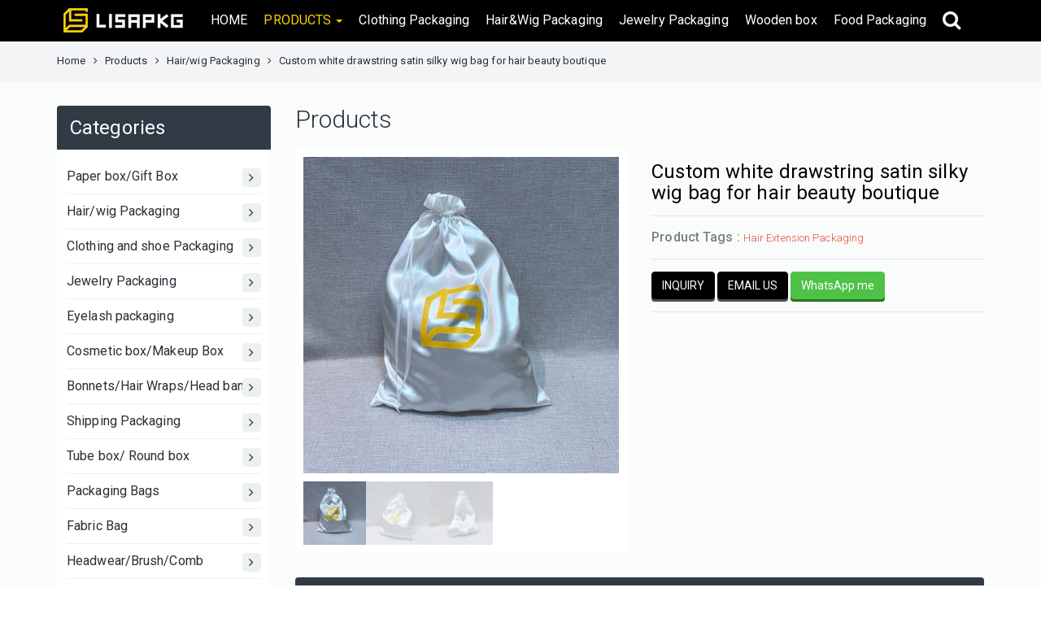

--- FILE ---
content_type: text/html; charset=utf-8
request_url: https://lisapkg.com/product/en/white-satin-wig-bag.html
body_size: 9055
content:
<!DOCTYPE html>
<html>
	<head>
		<meta charset="utf-8">
		<meta name="renderer" content="webkit">
		<meta http-equiv="X-UA-Compatible" content="chrome=1">
		<meta http-equiv="X-UA-Compatible" content="IE=edge">
		<meta name="viewport" content="width=device-width, initial-scale=1">
		<title>Custom white drawstring satin silky wig bag for hair beauty boutique</title>
		<meta name="keywords" content="wig bag, white wig bag, white silk bag, white satin bag,wig storage bags, wig bag hair packaging,satin bags for wigs, wig storage bag" />
		<meta name="description" content="Custom white drawstring satin silky wig bag for hair beauty boutique" />
		<meta property="og:title" content="Custom white drawstring satin silky wig bag for hair beauty boutique"/>
        <meta property="og:description" content="Custom white drawstring satin silky wig bag for hair beauty boutique"/>
        <meta property="og:image" content="https://www.lisapkg.com/Uploads/thumbnail/2022-07-04/en-IMG-6023.jpg" />
				<link rel="icon" href="/./Application/Home/View/tp151126v/Public/images/favicon.ico" type="image/x-icon" /> 
		<link rel="stylesheet" href="/./Application/Home/View/tp151126v/Public/bootstrap/3.3.4/css/bootstrap.min.css">
		<link rel="stylesheet" href="/./Application/Home/View/tp151126v/Public/bootstrap/submenu/css/bootstrap-submenu.min.css">
		<link rel="stylesheet" href="/./Application/Home/View/tp151126v/Public/css/font-awesome.min.css">
		<link rel="stylesheet" href="/./Application/Home/View/tp151126v/Public/bootstrap/owlcarousel/owl.carousel.css">
		<link rel="stylesheet" href="/./Application/Home/View/tp151126v/Public/bootstrap/owlcarousel/owl.theme.css">
		<link rel="stylesheet" href="/./Application/Home/View/tp151126v/Public/bootstrap/smoothproducts/css/smoothproducts.css">
		<link rel="stylesheet" href="/./Application/Home/View/tp151126v/Public/css/atomic.css">
		<link rel="stylesheet" href="/./Application/Home/View/tp151126v/Public/css/atomic_setting.css">
		<link rel="stylesheet" href="/./Application/Home/View/tp151126v/Public/css/online.css">
		<!--[if lt IE 9]>
      <script src="//cdn.bootcss.com/html5shiv/3.7.2/html5shiv.min.js"></script>
      <script src="//cdn.bootcss.com/respond.js/1.4.2/respond.min.js"></script>
    <![endif]-->
	</head>
	<body oncontextmenu="return false">
	<script type="text/javascript">
	  document.body.onselectstart=document.body.oncopy=function(){ return false;}
	</script>
			<section class="header-nav">
		<nav class="navbar-fixed-top navbar navbar-default u-navbar-style" role="navigation">
			<div class="container">
				<!-- Brand and toggle get grouped for better mobile display -->
				<div class="navbar-header">
					<button type="button" class="navbar-toggle collapsed" data-toggle="collapse" data-target="#bs-example-navbar-collapse-1" aria-expanded="false">
						<span class="sr-only"></span>
						<span class="icon-bar"></span>
						<span class="icon-bar"></span>
						<span class="icon-bar"></span>
					</button>
					<a class="navbar-brand clearfix" href="/">
						<div class="navbar-brand-img"><img src="/./Uploads/logo/en-logo-102522.jpg" alt="Shenzhen Lishang packaging Co.Ltd"/></div>
					</a>


					<div class="navbar-right header-main-search-2 visible-xs">
						<form id="header-main-search-form-2" class="header-main-search-form-2" action="/product/en/search/index.html" method="post" role="search">
							<input type="text" placeholder="Search" name="keywords">
							<button>
								<i class="fa fa-search"></i>
							</button>
						</form>
						<div class="header-main-search-openbtn-2">
							<i class="fa fa-search"></i>
						</div>
					</div>


				</div>
				<div class="collapse navbar-collapse" id="bs-example-navbar-collapse-1">
					<ul class="nav navbar-nav">
						<li class="" ><a href="/index.html"  tabindex="0">HOME</a></li>
												<li class="active dropdown">
							<a href="#" title="PRODUCTS" class="dropdown-toggle" data-submenu data-toggle="dropdown" tabindex="0" role="button" aria-expanded="false" >PRODUCTS <span class="caret"></span></a>
							<div class="dropdown-menu u-dropdown-menu-bg">
								<ul>
									<li><a href="/product/en/list/Paper-box-Gift-Box-1.html" title="Paper/Gift/Boutique Box" tabindex="0">Paper/Gift/Boutique Box</a></li>
									<li><a href="/product/en/list/Garment-shoe-Box-1.html" title="Apparel /Shoes/Handbag Box " tabindex="0">Apparel /Shoes/Handbag Box </a></li>
									<li><a href="/product/en/list/Jewelry-Box-Perfume-Box-1.html" title="Jewelry /Perfume/Sunglasses/Watch Box" tabindex="0">Jewelry /Perfume/Sunglasses/Watch Box</a></li>
									<li><a href="/product/en/list/Bonnets-HeadWrap-1.html" title="Bonnets/Hair Wraps/Head bands" tabindex="0">Bonnets/Hair Wraps/Head bands</a></li>
									<li><a href="/product/en/list/eyelash-packaging-1.html" title="Eyelash packaging" tabindex="0">Eyelash packaging</a></li>
									<li><a href="/product/en/list/Cosmetic-Makeup-Box-1.html" title="Cosmetic box/Makeup/Lipgloss Box" tabindex="0">Cosmetic box/Makeup/Lipgloss Box</a></li>
									<li><a href="/product/en/list/Shipping-Corrugated-Box-1.html" title="Shipping Packaging" tabindex="0">Shipping Packaging</a></li>
									<li><a href="/product/en/list/Tubebox-Roundbox-1.html" title="Tube box/ Round box " tabindex="0">Tube box/ Round box </a></li>
									<li><a href="product/en/list/Paper-Shopping-bag-1.html" title="Packaging Bag" tabindex="0">Packaging Bag</a></li>
									<li><a href="/product/en/list/Fabric-Bag-Pouch-1.html" title="Fabric Bag" tabindex="0">Fabric Bag</a></li>
									<li><a href="/product/en/list/head-wear-1.html" title="Head wear/Brush/Comb" tabindex="0">Head wear/Brush/Comb</a></li>
									<li><a href="/product/en/list/Paper-Accessories-1.html" title="Accessories" tabindex="0">Accessories</a></li>
									<li><a href="/product/en/list/Satin-Products-1.html" title="Cotton/Satin/Silk Products" tabindex="0">Cotton/Satin/Silk Products</a></li>
									<li><a href="/product/en/list/Container-Bottle-Jar-1.html" title="Container/Bottle/Jar" tabindex="0">Container/Bottle/Jar</a></li>
									<li><a href="/product/en/list/Metal-packaging-1.html" title="Metal packaging" tabindex="0">Metal packaging</a></li>
																	</ul>
							</div>
						</li><li class="" ><a href="/product/en/list/Garment-shoe-Box-1.html"  tabindex="0">Clothing Packaging</a></li>
						<li class="" ><a href="/product/en/list/Wig-Boxes-1.html"  tabindex="0">Hair&Wig Packaging</a></li>
						<li class="" ><a href="/product/en/list/Jewelry-Box-Perfume-Box-1.html"  tabindex="0">Jewelry Packaging</a></li>
						<li class="" ><a href="/product/en/list/Product-20190320-053609-1.html"  tabindex="0">Wooden box </a></li>
						<li class="" ><a href="/product/en/list/Food-Packaging-1.html"  tabindex="0">Food Packaging</a></li>
						
						<div class="navbar-right header-main-search hidden-xs">
							<form id="header-main-search-form" class="header-main-search-form" action="/product/en/search/index.html" method="post" role="search">
								<input type="text" placeholder="Search" name="keywords">
								<button>
									<i class="fa fa-search"></i>
								</button>
							</form>
							<div class="header-main-search-openbtn">
								<i class="fa fa-search"></i>
							</div>
						</div>


					</ul>
				</div>
				<!-- /.navbar-collapse -->
			</div>
			<!-- /.container-fluid -->
		</nav>
	</section>
	
	<section class="second-navigation hidden-sm hidden-xs">
    <div class="container">
      <span><a href="/en.html">Home</a></span>
      <span><i class='fa fa-angle-right'></i></span>
      <span><a href="/product/en/list/product-1.html">Products</a></span>
             
      <span><i class='fa fa-angle-right'></i></span>
      <span><a href="/product/en/list/Wig-Boxes-1.html">Hair/wig Packaging</a></span>      <span><i class='fa fa-angle-right'></i></span>
      <span>Custom white drawstring satin silky wig bag for hair beauty boutique</span>
    </div>
	</section>
	<section class="other-body">
		<div class="container">
			<div class="row">
				<div class="col-xs-12 col-sm-12 col-md-3 col-lg-3 hidden-sm hidden-xs">
					<div class="other-left-border">
					    <div class="other-left-title"><span>Categories</span></div>
					    <div class="other-left-categories-list">
					    	<ul class="categories_list">
				        <li>
										<a href="/product/en/list/Paper-box-Gift-Box-1.html">Paper box/Gift Box<span class="text-center"><i class='fa fa-angle-right'></i></span></a>				        	
				        						        	</li><li>
										<a href="/product/en/list/Wig-Boxes-1.html">Hair/wig Packaging<span class="text-center"><i class='fa fa-angle-right'></i></span></a>				        	
				        						        	</li><li>
										<a href="/product/en/list/Garment-shoe-Box-1.html">Clothing and shoe Packaging<span class="text-center"><i class='fa fa-angle-right'></i></span></a>				        	
				        						        	</li><li>
										<a href="/product/en/list/Jewelry-Box-Perfume-Box-1.html">Jewelry Packaging  <span class="text-center"><i class='fa fa-angle-right'></i></span></a>				        	
				        						        	</li><li>
										<a href="/product/en/list/eyelash-packaging-1.html">Eyelash packaging<span class="text-center"><i class='fa fa-angle-right'></i></span></a>				        	
				        						        	</li><li>
										<a href="/product/en/list/Cosmetic-Makeup-Box-1.html">Cosmetic box/Makeup Box<span class="text-center"><i class='fa fa-angle-right'></i></span></a>				        	
				        						        	</li><li>
										<a href="/product/en/list/Bonnets-HeadWrap-1.html">Bonnets/Hair Wraps/Head bands<span class="text-center"><i class='fa fa-angle-right'></i></span></a>				        	
				        						        	</li><li>
										<a href="/product/en/list/Shipping-Corrugated-Box-1.html">Shipping  Packaging<span class="text-center"><i class='fa fa-angle-right'></i></span></a>				        	
				        						        	</li><li>
										<a href="/product/en/list/Tubebox-Roundbox-1.html">Tube box/ Round box <span class="text-center"><i class='fa fa-angle-right'></i></span></a>				        	
				        						        	</li><li>
										<a href="/product/en/list/Paper-Shopping-bag-1.html">Packaging Bags<span class="text-center"><i class='fa fa-angle-right'></i></span></a>				        	
				        						        	</li><li>
										<a href="/product/en/list/Fabric-Bag-Pouch-1.html">Fabric Bag<span class="text-center"><i class='fa fa-angle-right'></i></span></a>				        	
				        						        	</li><li>
										<a href="/product/en/list/head-wear-1.html">Headwear/Brush/Comb<span class="text-center"><i class='fa fa-angle-right'></i></span></a>				        	
				        						        	</li><li>
										<a href="/product/en/list/Product-20190320-053609-1.html">Wooden box/Bamboo box<span class="text-center"><i class='fa fa-angle-right'></i></span></a>				        	
				        						        	</li><li>
										<a href="/product/en/list/Food-Packaging-1.html">Food Packaging <span class="text-center"><i class='fa fa-angle-right'></i></span></a>				        	
				        						        	</li><li>
										<a href="/product/en/list/Paper-Accessories-1.html">Accessories<span class="text-center"><i class='fa fa-angle-right'></i></span></a>				        	
				        						        	</li><li>
										<a href="/product/en/list/Satin-Products-1.html">Cotton/Satin/Silk Products<span class="text-center"><i class='fa fa-angle-right'></i></span></a>				        	
				        						        	</li><li>
										<a href="/product/en/list/Container-Bottle-Jar-1.html">Container/Bottle/Jar<span class="text-center"><i class='fa fa-angle-right'></i></span></a>				        	
				        						        	</li><li>
										<a href="/product/en/list/Metal-packaging-1.html">Metal packaging<span class="text-center"><i class='fa fa-angle-right'></i></span></a>				        	
				        						        	</li><li>
										<a href="/product/en/list/qlew-1.html">Round Box<span class="text-center"><i class='fa fa-angle-right'></i></span></a>				        	
				        						        	</li>					    		
					    	</ul>
					    </div>
					</div>
					<div class="other-left-border new-product-show">
					    <div class="other-left-title"><span>New product</span></div>
					    <div class="other-left-new-product">
						    <div id="owl-other-left-news-product" class="owl-carousel">
						    	<div class="item" style="margin: 0 15px;">
										<div class="list-product-border">
											<div class="list-product-img"><a href="/product/en/custom-gray-envelope-velvet-bag-with-ribbon-tie.html" title=""><img data-src="/./Uploads/thumbnail/2025-11-13/en-H7253b141bdd64856ac8851a529c5f5b6W-jpg-avif-close-webp-close.png" alt="" class="img-responsive lazyOwl" width="100%" height="100%"/></a></div>
											<div class="list-product-text list-product-title"><a href="/product/en/custom-gray-envelope-velvet-bag-with-ribbon-tie.html" title="">Custom Logo gray Velvet Clothing Dress Packaging Dust Envelope Bag Soft Luxury Velvet Makeup Packaging Shopping Envelope Bag</a></div>
											<div class="list-product-text list-product-noid"></div>
										</div>
						      </div><div class="item" style="margin: 0 15px;">
										<div class="list-product-border">
											<div class="list-product-img"><a href="/product/en/custom-cotton-envelope-bag-with-label.html" title=""><img data-src="/./Uploads/thumbnail/2025-11-13/en-H1ed165c9d0ac464c8e7412101126b8bde-jpg-avif-close-webp-close.png" alt="" class="img-responsive lazyOwl" width="100%" height="100%"/></a></div>
											<div class="list-product-text list-product-title"><a href="/product/en/custom-cotton-envelope-bag-with-label.html" title="">Custom Logo 100% Cotton Envelope Dust Bags for Handbags Clothing Shoes Reusable Drawstring Storage Pouch Luxury Gift Packaging</a></div>
											<div class="list-product-text list-product-noid"></div>
										</div>
						      </div><div class="item" style="margin: 0 15px;">
										<div class="list-product-border">
											<div class="list-product-img"><a href="/product/en/custom-green-velvet-envelope-bag-with-custom-ribbon-tie.html" title="Hair Extension Packaging"><img data-src="/./Uploads/thumbnail/2025-11-13/en-H78c024046ca045de9e4b826180a0fb7cH-jpg-avif-close-webp-close.png" alt="Hair Extension Packaging" class="img-responsive lazyOwl" width="100%" height="100%"/></a></div>
											<div class="list-product-text list-product-title"><a href="/product/en/custom-green-velvet-envelope-bag-with-custom-ribbon-tie.html" title="Hair Extension Packaging">Custom Green Soft Velvet Dust Bag Custom Envelope Flap Pouch for Clothes Handbag Wallet Shoe Wig Packaging Reusable Portable</a></div>
											<div class="list-product-text list-product-noid"></div>
										</div>
						      </div><div class="item" style="margin: 0 15px;">
										<div class="list-product-border">
											<div class="list-product-img"><a href="/product/en/custom-brown-velvet-envelope-bag-for-wig-hair.html" title="Hair Extension Packaging"><img data-src="/./Uploads/thumbnail/2025-11-13/en-H3641d0e36834440c8ded2e891440a69b0-jpg-avif-close-webp-close.png" alt="Hair Extension Packaging" class="img-responsive lazyOwl" width="100%" height="100%"/></a></div>
											<div class="list-product-text list-product-title"><a href="/product/en/custom-brown-velvet-envelope-bag-for-wig-hair.html" title="Hair Extension Packaging">Custom Ribbon Logo Printed Brown Velvet Envelope Jewelry Gift Packaging Bag Luxury Faux Suede Handbag Dust Bag</a></div>
											<div class="list-product-text list-product-noid"></div>
										</div>
						      </div><div class="item" style="margin: 0 15px;">
										<div class="list-product-border">
											<div class="list-product-img"><a href="/product/en/custom-satin-envelope-hair-wig-bag-with-tie.html" title="Hair Extension Packaging"><img data-src="/./Uploads/thumbnail/2025-11-13/en-H8426417136ed451eaa2be0e96f16ed4cG-jpg-avif-close-webp-close.png" alt="Hair Extension Packaging" class="img-responsive lazyOwl" width="100%" height="100%"/></a></div>
											<div class="list-product-text list-product-title"><a href="/product/en/custom-satin-envelope-hair-wig-bag-with-tie.html" title="Hair Extension Packaging">Custom Logo Printed Satin Envelope Underwear Hair Wig Extension Storage Bag Luxury Flap Gift Packing Silk Pouch</a></div>
											<div class="list-product-text list-product-noid"></div>
										</div>
						      </div><div class="item" style="margin: 0 15px;">
										<div class="list-product-border">
											<div class="list-product-img"><a href="/product/en/black-velvet-envelope-wig-hair-bag-with-ribbon.html" title=""><img data-src="/./Uploads/thumbnail/2025-11-13/en-H544cd06d119845b0b1b0525475122306g-jpg-avif-close-webp-close.png" alt="" class="img-responsive lazyOwl" width="100%" height="100%"/></a></div>
											<div class="list-product-text list-product-title"><a href="/product/en/black-velvet-envelope-wig-hair-bag-with-ribbon.html" title="">Custom black velvet Envelope bag for wig hair with gold logo and ribbon tie </a></div>
											<div class="list-product-text list-product-noid"></div>
										</div>
						      </div><div class="item" style="margin: 0 15px;">
										<div class="list-product-border">
											<div class="list-product-img"><a href="/product/en/custom-black-folding-wig-hair-box.html" title=""><img data-src="/./Uploads/thumbnail/2025-06-06/en-folding-wig-box-hair-box.jpg" alt="" class="img-responsive lazyOwl" width="100%" height="100%"/></a></div>
											<div class="list-product-text list-product-title"><a href="/product/en/custom-black-folding-wig-hair-box.html" title="">Custom printed folding Hair Bundles Packaging Boxes Extension With Satin Human Weave Hair Gift Storage Box With magnets Closure for Wig</a></div>
											<div class="list-product-text list-product-noid"></div>
										</div>
						      </div><div class="item" style="margin: 0 15px;">
										<div class="list-product-border">
											<div class="list-product-img"><a href="/product/en/custom-embroidery-cotton-hotel-towel-for-salon.html" title="Accessories"><img data-src="/./Uploads/thumbnail/2025-05-14/en--20250514171640.jpg" alt="Accessories" class="img-responsive lazyOwl" width="100%" height="100%"/></a></div>
											<div class="list-product-text list-product-title"><a href="/product/en/custom-embroidery-cotton-hotel-towel-for-salon.html" title="Accessories">Hotel towels pure cotton customized Embroidery logo white absorbent thickened cotton towels hotel homestay beauty salon five-star hotel bath towels</a></div>
											<div class="list-product-text list-product-noid"></div>
										</div>
						      </div><div class="item" style="margin: 0 15px;">
										<div class="list-product-border">
											<div class="list-product-img"><a href="/product/en/gold-hair-comb.html" title="Accessories"><img data-src="/./Uploads/thumbnail/2025-03-14/en-gold-comb-11.jpg" alt="Accessories" class="img-responsive lazyOwl" width="100%" height="100%"/></a></div>
											<div class="list-product-text list-product-title"><a href="/product/en/gold-hair-comb.html" title="Accessories">Custom metal long tail gold hair comb wig comb with your logo </a></div>
											<div class="list-product-text list-product-noid"></div>
										</div>
						      </div><div class="item" style="margin: 0 15px;">
										<div class="list-product-border">
											<div class="list-product-img"><a href="/product/en/acrylic-board-display-stand.html" title=""><img data-src="/./Uploads/thumbnail/2025-01-07/en-Acrylic-board-display-stand--2-.JPG" alt="" class="img-responsive lazyOwl" width="100%" height="100%"/></a></div>
											<div class="list-product-text list-product-title"><a href="/product/en/acrylic-board-display-stand.html" title="">Custom Acrylic board display stand table card desktop advertising stand transparent stand a4 display board product promotion display stand</a></div>
											<div class="list-product-text list-product-noid"></div>
										</div>
						      </div>						    </div>
					    </div>
					</div>
				</div>
				<div class="col-xs-12 col-sm-12 col-md-9 col-lg-9">
          <div class="other-right-title hidden-sm hidden-xs"><h2>Products</h2></div>
					<div class="row">
						<div class="col-xs-12 col-sm-12 col-md-6 col-lg-6">
							<div class="product-img-border">
                <div class="product-img-main sp-loading">
									<img class="img-responsive" src="/Uploads/products/2022-07-04/en-IMG-6023.jpg" alt="Custom white drawstring satin silky wig bag for hair beauty boutique">
                </div>
								<div class="product-img-thumb sp-wrap">
								  <a href="/Uploads/products/2022-07-04/en-IMG-6023.jpg"><img class="img-responsive" src="/Uploads/thumbnail/2022-07-04/en-IMG-6023.jpg" alt="Custom white drawstring satin silky wig bag for hair beauty boutique"></a>
									<a href="/Uploads/products/2022-07-04/en-IMG-6026.jpg"><img class="img-responsive" src="/Uploads/thumbnail/2022-07-04/en-IMG-6026.jpg" alt="Custom white drawstring satin silky wig bag for hair beauty boutique"></a>								  <a href="/Uploads/products/2022-07-04/en-whitesatinhairwigbags.jpg"><img class="img-responsive" src="/Uploads/thumbnail/2022-07-04/en-whitesatinhairwigbags.jpg" alt="Custom white drawstring satin silky wig bag for hair beauty boutique"></a>								  								  								</div>
                <div class="clear"></div>
							</div>							
						</div>
						<div class="col-xs-12 col-sm-12 col-md-6 col-lg-6">
              <div class="product-parameter">
                <div class="product-parameter-one">
                	<h1>Custom white drawstring satin silky wig bag for hair beauty boutique</h1>
                </div>
                   
                <div class="product-parameter-one">
                	<span>Product Tags : </span>
									<a class="product-parameter-tag" href="/product/en/tags/SGFpciBFeHRlbnNpb24gUGFja2FnaW5n/p-1.html" title="Hair Extension Packaging">Hair Extension Packaging</a>                </div>                                <div class="product-parameter-one">
                	<button class="btn btn-default product-parameter-button" type="button" onclick="location.href='#message'">INQUIRY</button>
									<button class="btn btn-default product-parameter-button" type="button" onclick="location.href='mailto:Alice168@lisapkg.com'">EMAIL US</button>
									<button class="btn btn-default product-parameter-button-whatsapp" type="button" onclick="location.href='https://api.whatsapp.com/send?phone=+8615811819369&text=hello,I come from your website 【lisapkg.com】. 【https://www.lisapkg.com/product/en/white-satin-wig-bag.html】'">WhatsApp me</button>
                </div>
                <div class="product-parameter-share">
                  <div class="addthis_toolbox addthis_default_style addthis_32x32_style">
										<a class="addthis_button_facebook"></a>
										<a class="addthis_button_twitter"></a>
										<a class="addthis_button_whatsapp"></a>
										<a class="addthis_button_wechat"></a>
										<a class="addthis_button_linkedin"></a>
										<a class="addthis_button_pinterest_share"></a>
                  </div>
                </div> 
              </div>
						</div>
						<div class="col-xs-12 col-sm-12 col-md-12 col-lg-12">
              <div class="product-directions">
	              <div class="product-show-title">Product Description</div>                        
	              <div class="product-directions-text">
	                  <p><span style="font-family: arial, helvetica, sans-serif; font-size: 14px;">MOQ: 100pcs</span></p>
<p><span style="font-family: arial, helvetica, sans-serif; font-size: 14px;">Color: Do with your logo&nbsp;</span></p>
<p><span style="font-family: arial, helvetica, sans-serif; font-size: 14px;">Shipping time:&nbsp; 7 days&nbsp;</span></p>
<p><span style="font-family: arial, helvetica, sans-serif; font-size: 14px;">Production time: 10-15 working days</span></p>
<p><span style="font-family: arial, helvetica, sans-serif; font-size: 14px;">Payment terms: Paypal or Western union or T/T</span></p>
<p><span style="font-family: arial, helvetica, sans-serif; font-size: 14px;">Packing: 100pcs per CTN</span></p>
<p><span style="font-family: arial, helvetica, sans-serif; font-size: 14px;">Shipping way: By DHL, UPS, FEDEX,TNT, By SEA.</span></p>
<p><span style="font-family: arial, helvetica, sans-serif; font-size: 14px;">If you have any problem, please kindly email: alice168@lisapkg.com ,&nbsp;</span><span style="font-family: arial, helvetica, sans-serif; font-size: 14px;">we will reply you within one hour.</span></p>	                  <div class="clear"></div>
	              </div>	
              </div>
						</div>						<div class="col-xs-12 col-sm-12 col-md-12 col-lg-12">
							<div id="message">
								<div class="product-show-title">Online Inquiry</div>								
								<script language="javascript" type="text/javascript">
								function checkform(){
									if(document.inquiryform.name.value==''){
										alert("Contact Person can not be empty !");
										return false
									}
									if(document.inquiryform.email.value==''){
										alert("E-mail can not be empty or e-mail address format is incorrect !");
										return false
									}
									var Mail = document.inquiryform.email.value;
									if(Mail.indexOf('@',0) == -1 || Mail.indexOf('.',0) == -1){
										alert("E-mail can not be empty or e-mail address format is incorrect !");
										return false;
									}
									if(document.inquiryform.code.value==''){
										alert("Incorrect verification code !");
										return false
									}
								}
								</script>
								<div class="product-inquiry-form">
								<form action="/message/en/submit/inquiry.html" method="post" name="inquiryform" id="inquiryform" onsubmit="return checkform();">
									<div class="row">
										<div class="col-xs-12 col-sm-12 col-md-6 col-lg-6">
										  <div class="form-group">
										    <label for="Subject">Subject</label>
										    <input type="text" class="form-control" name="subject" id="subject" placeholder="Subject" value="[Inquiry]:Custom white drawstring satin silky wig bag for hair beauty boutique">
										    <input name="product_id" id="product_id" type="hidden" value="781" />
										  </div>								
										</div>
										<div class="col-xs-12 col-sm-12 col-md-6 col-lg-6">
										  <div class="form-group">
										    <label for="Contact Person">Contact Person<span>*</span></label>
										    <input type="text" class="form-control" name="contacts" id="contacts" placeholder="Contact Person">
										  </div>								
										</div>
										<div class="col-xs-12 col-sm-12 col-md-6 col-lg-6">
										  <div class="form-group">
										    <label for="Email">Email<span>*</span></label>
										    <input type="text" class="form-control" name="email" id="email" placeholder="Email">
										  </div>									
										</div>
										<div class="col-xs-12 col-sm-12 col-md-6 col-lg-6">
										  <div class="form-group">
										    <label for="TEL">TEL</label>
										    <input type="text" class="form-control" name="telephone" id="telephone" placeholder="TEL">
										  </div>									
										</div>
										<div class="col-xs-12 col-sm-12 col-md-12 col-lg-12">
										  <div class="form-group">
										    <label for="Message">Message<span>*</span></label>
										    <textarea class="form-control" name="inquiry" id="inquiry" placeholder="Message"></textarea>
										  </div>									
										</div>
										<div class="col-xs-12 col-sm-12 col-md-12 col-lg-12">
										  <div class="form-group">
										    <label for="Verification Code">Verification Code<span>*</span></label>
										    <div class="input-group" style="width: 100%;">
										      <input type="text" class="form-control" name="code" id="code" maxlength="4" placeholder="Verification Code">
										      <div class="input-group-addon new-input-group-addon">
										      	<img src="/common/verify.html" align="absmiddle" onclick="this.src=this.src+'?'+Math.random()"/>
										      </div>
										    </div>							    
										  </div>									
										</div>
										<div class="col-xs-12 col-sm-12 col-md-6 col-lg-6">
											<button class="btn btn-default btn-submit" type="Submit">Submit</button>
											<button class="btn btn-default btn-reset" type="reset">Reset</button>								
										</div>
										<div class="col-xs-12 col-sm-12 col-md-12 col-lg-12">
											<div class="feedback-tips">All fields with an * are required.</div> 								
										</div>
									</div>
								</form>
								</div>
							</div>
						</div>
						<div class="col-xs-12 col-sm-12 col-md-12 col-lg-12">
							<div class="product-related">
								<div class="product-show-title-2">Related Products</div>
								<div class="product-related-main">
			          	<div class="row">
			          		<div class="col-xs-6 col-sm-3 col-md-3 col-lg-3">
											<div class="list-product-border">
												<div class="list-product-img">
													<a href="/product/en/Gold-small-hair-bag-wig-bag.html" title="">
														<img src="/./Uploads/thumbnail/2024-07-09/en-IMG-6361.jpg" alt="" class="img-responsive" width="100%" height="100%"/>
													</a>
												</div>
												<div class="list-product-text list-product-title"><a href="/product/en/Gold-small-hair-bag-wig-bag.html" title="">Gold Satin Bags for Packaging Storage/Hair Bundle/Wig/Shoe Bag Silk Cloth Pouches</a></div>
												<div class="list-product-text list-product-noid"></div>
											</div>          			
			          		</div><div class="col-xs-6 col-sm-3 col-md-3 col-lg-3">
											<div class="list-product-border">
												<div class="list-product-img">
													<a href="/product/en/Hair-tag.html" title="Hair Extension Packaging">
														<img src="/./Uploads/thumbnail/2023-02-18/en-IMG-6235.jpg" alt="Hair Extension Packaging" class="img-responsive" width="100%" height="100%"/>
													</a>
												</div>
												<div class="list-product-text list-product-title"><a href="/product/en/Hair-tag.html" title="Hair Extension Packaging">Custom printed paper hair tag for hair extension</a></div>
												<div class="list-product-text list-product-noid"> </div>
											</div>          			
			          		</div><div class="col-xs-6 col-sm-3 col-md-3 col-lg-3">
											<div class="list-product-border">
												<div class="list-product-img">
													<a href="/product/en/cream-large-wig-bag-for-hair.html" title="Hair Extension Packaging">
														<img src="/./Uploads/thumbnail/2022-07-06/en-IMG-4859-2.jpg" alt="Hair Extension Packaging" class="img-responsive" width="100%" height="100%"/>
													</a>
												</div>
												<div class="list-product-text list-product-title"><a href="/product/en/cream-large-wig-bag-for-hair.html" title="Hair Extension Packaging">Custom cream satin dust wig hair silk bags with silver logo for bundles</a></div>
												<div class="list-product-text list-product-noid"></div>
											</div>          			
			          		</div><div class="col-xs-6 col-sm-3 col-md-3 col-lg-3">
											<div class="list-product-border">
												<div class="list-product-img">
													<a href="/product/en/free-sample-wig-box.html" title="Hair Extension Packaging">
														<img src="/./Uploads/thumbnail/2023-11-17/en-hairweaveboxwigbox3.jpg" alt="Hair Extension Packaging" class="img-responsive" width="100%" height="100%"/>
													</a>
												</div>
												<div class="list-product-text list-product-title"><a href="/product/en/free-sample-wig-box.html" title="Hair Extension Packaging">Free Sample wig box packaging hair box with satin lining for hair </a></div>
												<div class="list-product-text list-product-noid"></div>
											</div>          			
			          		</div>			          	</div>									
								</div>
							</div>
						</div>					</div>
				</div>
			</div>
		</div>
	</section>	
  	<section class="footer-part">
		<div class="container">
			<div class="row">
				<div class="col-xs-12 col-sm-12 col-md-6 col-lg-4">
					<div class="footer-title"><h5>About Us</h5></div>
					<div class="footer-content-part">
						<p>We are specialized in manufacturing gift boxes,garment boxes, jewelry boxes,cosmetic boxes, makeup boxes, wig boxes,folding boxes,shipping box,tissue paper, Fabric bags....[<a href="/about/en/about-us.html" target="_self"> More>> </a>]</p>						<div class="clear"></div>
							<div class="share-button">

								<a href="#" class="button_facebook"></a>
								<a href="#" class="button_instagram"></a>

							</div>
					</div>
				</div>
				<div class="col-xs-12 col-sm-12 col-md-6 col-lg-4">
					<div class="footer-title"><h5>Links</h5></div>
					<div class="footer-links">
						<div class="row">
							<div class="col-xs-4 col-sm-4 col-md-4 col-lg-4"><a href="http://www.lisapkg.com/article/en/list/BLOG-1.html" title="BLOG">BLOG</a></div><div class="col-xs-4 col-sm-4 col-md-4 col-lg-4"><a href="http://www.lisapkg.com/product/en/list/product-1.html" title="PRODUCTS">PRODUCTS</a></div><div class="col-xs-4 col-sm-4 col-md-4 col-lg-4"><a href="http://www.lisapkg.com/about/en/Info-20180707-032114.html" title="PRODUC VIDEO">PRODUC VIDEO</a></div><div class="col-xs-4 col-sm-4 col-md-4 col-lg-4"><a href="http://www.lisapkg.com/about/en/about-us.html" title="ABOUT US">ABOUT US</a></div><div class="col-xs-4 col-sm-4 col-md-4 col-lg-4"><a href="http://www.lisapkg.com/about/en/contact-us.html" title="CONTACT US">CONTACT US</a></div><div class="col-xs-4 col-sm-4 col-md-4 col-lg-4"><a href="http://www.lisapkg.com" title="HOME">HOME</a></div><div class="col-xs-4 col-sm-4 col-md-4 col-lg-4"><a href="http://www.lisapkg.com/about/en/Info-20190320-124235.html" title="PRIVACY POLICY">PRIVACY POLICY</a></div><div class="col-xs-4 col-sm-4 col-md-4 col-lg-4"><a href="http://www.lisapkg.com/about/en/Company-values.html" title="COMPANY VALUES">COMPANY VALUES</a></div><div class="col-xs-4 col-sm-4 col-md-4 col-lg-4"><a href="http://www.lisapkg.com/article/en/list/faq-1.html" title="FAQ">FAQ</a></div>	
						</div>
					</div>
				</div>
				<div class="col-xs-12 col-sm-12 col-md-12 col-lg-4">
					<div class="footer-title"><h5>Product Tags</h5></div>
					<div class="footer-tags">
	        	<a href="/product/en/tags/R2lmdCBCb3g/p-1.html" title="Gift Box">Gift Box (77)</a><a href="/product/en/tags/SGFuZyBUYWcgYW5kIGNhcmRz/p-1.html" title="Hang Tag and cards">Hang Tag and cards (6)</a><a href="/product/en/tags/SGFpciBFeHRlbnNpb24gUGFja2FnaW5n/p-1.html" title="Hair Extension Packaging">Hair Extension Packaging (158)</a><a href="/product/en/tags/U2hpcHBpbmcgcGFja2FnaW5n/p-1.html" title="Shipping packaging">Shipping packaging (67)</a><a href="/product/en/tags/QXBwYXJlbCBQYWNrYWdpbmc/p-1.html" title="Apparel Packaging">Apparel Packaging (76)</a><a href="/product/en/tags/UGFwZXIgQmFn/p-1.html" title="Paper Bag">Paper Bag (18)</a><a href="/product/en/tags/RmFicmljIEJhZw/p-1.html" title="Fabric Bag">Fabric Bag (40)</a><a href="/product/en/tags/SmV3ZWxyeSBQYWNrYWdpbmc/p-1.html" title="Jewelry Packaging">Jewelry Packaging (86)</a><a href="/product/en/tags/UGFwZXIgQWNjZXNzb3JpZXM/p-1.html" title="Paper Accessories">Paper Accessories (31)</a><a href="/product/en/tags/d29vZGVuIGJhbWJvbyBib3g/p-1.html" title="wooden bamboo box">wooden bamboo box (49)</a><a href="/product/en/tags/Q29udGFpbmVyL0JvdHRsZS9KYXI/p-1.html" title="Container/Bottle/Jar">Container/Bottle/Jar (18)</a><a href="/product/en/tags/TWV0YWwgIHBhY2thZ2luZw/p-1.html" title="Metal  packaging">Metal  packaging (9)</a><a href="/product/en/tags/UGxhc3RpYyBQYWNrYWdpbmc/p-1.html" title="Plastic Packaging">Plastic Packaging (19)</a><a href="/product/en/tags/QWNjZXNzb3JpZXM/p-1.html" title="Accessories">Accessories (46)</a><a href="/product/en/tags/Rm9vZCBQYWNrYWdpbmc/p-1.html" title="Food Packaging">Food Packaging (13)</a>          </div>
				</div>
			</div>
		</div>	
	</section>
	<section class="copyright">
		<div class="container">
			<div class="copyright-info">                                                                                          Copyright © 1990-2019 LISAPKG.  All Rights Reserved
</div>
	    <div></div>
	    <div><!-- GetButton.io widget -->
<script type="text/javascript">
    (function () {
        var options = {
            email: "alice@lisapkg.com", // Email
            email_color: "#129BF4", // Email button color
            email_icon: "https://storage.getbutton.io/widget/4c/4c1e/4c1e03bc50ee7a1199e2914924d2f1b4/email.png", // Email button icon
            whatsapp: "+8615811819369", // WhatsApp number
            whatsapp_agent_image_1: "https://static.getbutton.io/img/flag.jpg?v=1", // WhatsApp agent image 1
            whatsapp_agent_image_3: "https://static.getbutton.io/img/flag.jpg?v=1", // WhatsApp agent image 3
            whatsapp_agent_image_4: "https://static.getbutton.io/img/flag.jpg?v=1", // WhatsApp agent image 4
            whatsapp_agent_image_5: "https://static.getbutton.io/img/flag.jpg?v=1", // WhatsApp agent image 5
            whatsapp_popup_title: "Start a Conversation", // WhatsApp popup title
            whatsapp_popup_subtitle: "Click one of our members below to chat", // WhatsApp popup subtitle
            greeting: true, // Greeting message enabled
            company_logo_url: "//storage.getbutton.io/widget/37/3780/3780dfe958616f0f5253bfe209f4708d/logo.png", // URL of company logo (png, jpg, gif)
            greeting_message: "Please Input Your Email Address to get the Catalogue", // Text of greeting message
            greeting_message_delay: 3, // Greeting message delay
            greeting_agent_name: "Alice", // Greeting agent name
            greeting_agent_position: "Manager", // Greeting agent position
            greeting_start_chat_with: "Start Chat with", // Greeting start chat with text
            greeting_style: "alternative", // Greeting style may be 'classic' or 'alternative'
            call_to_action: "Get Price List", // Call to action message
            button_color: "#4ec247", // Color of button
            order: "email,whatsapp", // Order of buttons
            ga: true, // Google Analytics enabled
            mirror: true, // Widget mirror
            notification_indicator: true, // Add button notification indicator
            animation: true, // Animation enabled
            button_animation: "heartBeat", // Button animation
            activator_size: 56, // Button size
            domain: "lisapkg.com", // site domain
            key: "ePLmCqE8RK-y3od2nsLX6g", // pro-widget key
        };
        var proto = 'https:', host = "getbutton.io", url = proto + '//static.' + host;
        var s = document.createElement('script'); s.type = 'text/javascript'; s.async = true; s.src = url + '/widget-send-button/js/init.js';
        s.onload = function () { WhWidgetSendButton.init(host, proto, options); };
        var x = document.getElementsByTagName('script')[0]; x.parentNode.insertBefore(s, x);
    })();
</script>
<!-- /GetButton.io widget --></div>
		</div>
	</section>
  <div id="online" class="online">
	</div>	
<div class="to-top" id="to-top">
	<div class="btn-top" style="display: none;"></div>
</div>


	<script src="/./Application/Home/View/tp151126v/Public/js/jquery.min.js"></script>
	<script src="/./Application/Home/View/tp151126v/Public/bootstrap/3.3.4/js/bootstrap.min.js"></script>
	<script src="/./Application/Home/View/tp151126v/Public/bootstrap/submenu/js/bootstrap-submenu.min.js"></script>
	<script src="/./Application/Home/View/tp151126v/Public/bootstrap/owlcarousel/owl.carousel.min.js"></script>
	<script src="/./Application/Home/View/tp151126v/Public/bootstrap/smoothproducts/js/smoothproducts.min.js"></script>
	<script src="/./Application/Home/View/tp151126v/Public/js/other.js"></script>
	<script src="/./Application/Home/View/tp151126v/Public/js/online.js"></script>
	<script type="text/javascript" src="//s7.addthis.com/addthis_widget.js"></script>
	<script type="text/javascript">
		$('[data-submenu]').submenupicker();
    $(document).ready(function() {
    	$('.sp-wrap').smoothproducts();
      $("#owl-other-left-news-product").owlCarousel({
	      itemsCustom : [
	        [0, 1],
	        [450, 2],
	        [600, 2],
	        [700, 3],
	        [1000, 1]
	      ],
	      lazyLoad : true,
	      autoPlay : 3000,
	      pagination:false,
	      navigation : true,
		    navigationText:["<i class='fa fa-angle-left'></i>","<i class='fa fa-angle-right'></i>"],  
      });
    });
	</script>
	</body>
</html>

--- FILE ---
content_type: text/css
request_url: https://lisapkg.com/Application/Home/View/tp151126v/Public/css/atomic.css
body_size: 4194
content:
@charset "utf-8";
@import url(https://fonts.googleapis.com/css?family=Roboto:400,300,500);

* {
	margin: 0;
	padding: 0;
	border: none;
}

a {
	font-family: 'Roboto', Arial, "microsoft yahei", sans-serif;
	text-decoration: none;
	outline: none !important;
}

b,
strong {
	font-weight: bold !important;
}

ul,
ol {
	list-style: none;
}

q {
	quotes: none;
}

table,
table td {
	padding: 0;
	border: none;
	border-collapse: collapse;
}

embed {
	vertical-align: top;
}

input,
button {
	-webkit-appearance: none;
	outline: none;
}

button::-moz-focus-inner {
	border: 0;
}

html,
body {
	height: 100%;
}

/* public */
.clear {
	clear: both;
	width: 0;
	height: 0;
	margin: 0;
	padding: 0;
}

/*body*/
body {
	background-color: #FFFFFF;
	font-family: 'Roboto', Arial, "microsoft yahei", sans-serif;
	font-weight: normal;
	font-size: 12px;
	margin: 0;
	color: #333333;
	letter-spacing: 0.1px;
}

/*header*/
.header-top {
	border-top: 3px solid #E74C3C;
	border-bottom: 1px solid #E2E6E7;
	padding: 6px 0;
}

.header-top p {
	margin-bottom: 0;
	line-height: 25px;
}

.btn-default-u {
	border: none;
	background-color: #FFFFFF;
	font-size: 12px;
	padding: 4px 12px;
}

.btn-default-u:hover {
	color: #E74C3C;
}

.btn-default-u:focus {
	color: #E74C3C;
}

.dropdown-menu-u {
	background-color: #34495E;
}

.dropdown-menu>li>a {
	color: #FFFFFF;
}

.dropdown-menu>li>a:hover {
	color: #FFFFFF;
}

.header-main-call-us {
	font-size: 12px;
	color: #6F716E;
	line-height: 20px;
}

.header-main-call-us b {
	font-weight: bold !important;
	color: #E74C3C;
	font-size: 18px;
}

.header-main-search-openbtn i{
	font-size: 24px;
	line-height: 50px;
	width: 23px;
	color: #ffffff;
	cursor: pointer;
}
.header-main-search {
	height: 50px;
	position: relative;
}
.header-main-search-form{
	display: none;
}
.header-main-search input {
	position: absolute;
	z-index: 2;
	width: 200px;
	background: #ffffff;
	height: 30px;
	padding: 0 10px;
	margin: 10px 0;
	color: #696e6e;
	border: 0 solid #ffffff;
	border-radius: 4px;
	outline: none;
	resize: none;
	left: -210px;
	top: 0;
}
.header-main-search button {
	position: absolute;
	z-index: 2;
	right: 0;
	height: 50px;
	top: 0;
	margin-top: 0;
	font-size: 24px;
	line-height: 50px;
	width: 23px;
	background-color: transparent;
	color: #ffffff;
	cursor: pointer;
}



.header-main-search-openbtn-2 i{
	font-size: 24px;
	line-height: 50px;
	width: 23px;
	color: #ffffff;
	cursor: pointer;
}
.header-main-search-2 {
	height: 50px;
	position: relative;
}
.header-main-search-form-2{
	display: none;
}
.header-main-search-2 input {
	position: absolute;
	z-index: 2;
	width: 200px;
	background: #ffffff;
	height: 30px;
	padding: 0 10px;
	margin: 10px 0;
	color: #696e6e;
	border: 0 solid #ffffff;
	border-radius: 4px;
	outline: none;
	resize: none;
	left: -210px;
	top: 0;
}
.header-main-search-2 button {
	position: absolute;
	z-index: 2;
	right: 0;
	height: 50px;
	top: 0;
	margin-top: 0;
	font-size: 24px;
	line-height: 50px;
	width: 23px;
	background-color: transparent;
	color: #ffffff;
	cursor: pointer;
}




.navbar {
	margin-bottom: 0;
}

.navbar-collapse {
	padding-right: 0px;
	padding-left: 0px;
}

.u-navbar-style {
	border-radius: 0px;
	background-color: #000000;
	color: #FFFFFF;
	border-left: 0px;
	border-right: 0px;
	border-color: #000000;
}

.navbar-default .navbar-nav>li>a:focus,
.navbar-default .navbar-nav>li>a:hover {
	color: #fcd209;
	background-color: #000000;
}

.navbar-default .navbar-nav>.active>a,
.navbar-default .navbar-nav>.active>a:focus,
.navbar-default .navbar-nav>.active>a:hover {
	color: #fcd209;
	background-color: #000000;
}

.navbar-default .navbar-nav>li>a {
	font-size: 16px;
	color: #FFFFFF;
}

.navbar-default .navbar-nav>.open>a,
.navbar-default .navbar-nav>.open>a:focus,
.navbar-default .navbar-nav>.open>a:hover {
	color: #fcd209;
	background-color: #000000;
}

.navbar-nav>li>.u-dropdown-menu-bg {
	background: url(../images/dropdown-menu-topbg.png) no-repeat top left;
	border: 0px;
	border-radius: 0;
	-webkit-box-shadow: 0;
	box-shadow: none;
	padding: 8px 0 0 0;

}

.navbar-nav>li>.u-dropdown-menu-bg>ul {
	border: 1px solid #e5e7e8;
	border-top: 4px solid #fcd209;
	background-color: #FFFFFF;
	border-radius: 4px;
	-webkit-box-shadow: 0 6px 12px rgba(0, 0, 0, .175);
	box-shadow: 0 6px 12px rgba(0, 0, 0, .175);
	width: auto;
}

.navbar-nav>li>.u-dropdown-menu-bg>ul>li>a {
	display: block;
	word-break: keep-all;
	/* 不换行 */
	white-space: nowrap;
	/* 不换行 */
	padding: 10px 20px 10px 10px;
	list-style: none;
	text-decoration: none;
	color: #000000;
}

.navbar-nav>li>.u-dropdown-menu-bg>ul>li>a:hover,
.navbar-nav>li>.u-dropdown-menu-bg>ul>li>a:focus,
.navbar-nav>li>.u-dropdown-menu-bg>ul>li.open>a {
	background-color: #f4f4f4;
	color: #fcd209;
}

.dropdown-submenu>.dropdown-menu {
	border-top-left-radius: 4px;
	border-top: 4px solid #fcd209;
	padding: 0;
	margin-top: 0;
}

.dropdown-submenu .dropdown-menu a {
	color: #000000;
	word-break: keep-all;
	/* 不换行 */
	white-space: nowrap;
	/* 不换行 */
	padding: 10px 20px 10px 10px;
}

.dropdown-submenu .dropdown-menu a:hover,
.dropdown-submenu .dropdown-menu a:focus,
.dropdown-submenu .dropdown-menu>ul>li.open>a {
	background-color: #f4f4f4;
	color: #fcd209;
}

.dropdown-submenu .dropdown-menu>.active>a,
.dropdown-submenu .dropdown-menu>.active>a:focus,
.dropdown-submenu .dropdown-menu>.active>a:hover {
	background-color: #f4f4f4;
	color: #fcd209;
}


.navbar-default .navbar-nav .open .dropdown-menu>li>a:focus,
.navbar-default .navbar-nav .open .dropdown-menu>li>a:hover {
	color: #fcd209;
}

.navbar-nav>li>.u-dropdown-menu-bg>ul>li.open>ul>li.open>a,
.navbar-nav>li>.u-dropdown-menu-bg>ul>li>ul>li>a:hover,
.navbar-nav>li>.u-dropdown-menu-bg>ul>li>ul>li>a:focus {
	color: #fcd209;
}



.navbar-brand {
	float: left;
	height: 50px;
	padding: 0 15px;
	font-size: 18px;
	line-height: 20px;
}
.navbar-brand-img{
	float: left;
	margin-right: 10px;
}
.navbar-brand-text{
	float: left;
	line-height: 50px;
	font-size: 20px;
	font-weight: bold;
}
.navbar-brand-text-1{
	color: #ffffff;
}
.navbar-brand-text-2{
	color: #fcd209;
}
.my-slider {
	margin-top: 51px;
	position: relative;
	overflow: auto;
}

.home-body-main {
	background-color: #ffffff;
}

.home-title {
	margin: 30px 0;
}

.home-title h2 {
	font-weight: 300;
	text-transform: uppercase;
	color: #292f38;
	margin: 0;
}

.home-hot-product-list {
	margin-top: 0px;
}

.list-product-border {
	width: 100%;
	margin-bottom: 20px;
	background-color: #FFFFFF;
	border-radius: 4px;
	box-shadow: 0 0px 0px rgba(0, 0, 0, .10);
}

.list-product-img {
	border: 10px solid #FFFFFF;
}

.list-product-text {
	padding: 3px 10px;
	width: 100%;
	
}

.list-product-title a {
	color: #292f38;
	font-size: 16px;
	text-decoration: none;
	display: -webkit-box;
    -webkit-box-orient: vertical;
    -webkit-line-clamp: 2;
    overflow: hidden;
}

.list-product-title a:hover {
	color: #E74C3C;
}

.list-product-noid {
	font-size: 16px;
	color: #E74C3C;
}

.list-product-button {
	text-align: center;
	padding: 20px 10px;
}

.list-product-button .default_button {
	background: #e74c3c;
	border: 1px solid #e74c3c;
	color: #fff;
	box-shadow: 0 3px 0 #c0392b;
}

.list-product-button .default_button:hover {
	background: #34495e;
	border: 1px solid #34495e;
	color: #fff;
	box-shadow: 0 3px 0 #2c3e50
}

.home-news-img-style {
	background: #FFFFFF;
	padding: 6px;
	border: none;
	border-radius: 4px;
	box-shadow: 0 0px 0px rgba(0, 0, 0, .10);
}


.home-news-title h5 a {
	font-size: 18px;
	color: #292F38;
	text-decoration: none;
	line-height: 30px;
}

.home-news-title h5 a:hover {
	color: #E74C3C;
}

.home-news-text {
	font-size: 12px;
	color: #696E6E;
}

.home-news-text-date {
	font-size: 14px;
	line-height: 30px;
}

.home-about-content {
	font-size: 14px;
	color: #696E6E;
	line-height: 24px;
}

.owl-carousel .owl-controls {
	position: absolute;
	z-index: 10;
	top: -60px;
	right: 0px;
}

.owl-theme .owl-controls .owl-buttons div {
	color: #6c6e74;
	display: inline-block;
	zoom: 1;
	*display: inline;
	margin: 5px;
	padding: 2px 13px;
	font-size: 1.25em;
	-webkit-border-radius: 4px;
	-moz-border-radius: 4px;
	border-radius: 4px;
	background: #ecf0f1;
	filter: Alpha(Opacity=100);
	opacity: 1;
}

.owl-theme .owl-controls .owl-buttons div:hover {
	color: #FFFFFF;
	background: #000000;
}

.owl-carousel .owl-controls .owl-buttons div i {
	font-size: 1.25em;
	line-height: inherit;
}

.home-news-product-list {
	margin-top: 50px;
}

#owl-links .item {
	margin: 3px;
}

#owl-links .item img {
	display: block;
	width: 100%;
	height: auto;
}

.home-links-img {
	margin-bottom: 30px;
}

.second-navigation {
	background-color: #f2f4f5;
	padding: 16px 0;
	font-size: 13px;
	margin-top: 50px;
}

.second-navigation span {
	color: #292f38;
}

.second-navigation span a {
	color: #292f38;
	text-decoration: none;
}

.second-navigation span a:hover {
	color: #E74C3C;
}

.second-navigation span i {
	margin: 0 6px;
}

.other-body {
	padding-top: 30px;
	background-color: #FAFBFB;
}

.other-left-border {
	width: 100%;
	background-color: #FFFFFF;
	border-radius: 4px;
	box-shadow: 0 0px 0px rgba(0, 0, 0, .10);
	margin-bottom: 30px;
}

.other-left-title {
	background-color: #323a45;
	border-radius: 4px 4px 0 0;
	padding: 10px 16px;
}

.other-left-title span {
	color: #FFFFFF;
	font-size: 24px;
}

.other-left-main {
	padding: 12px;
}

.other-left-main ul li {
	position: relative;
	color: #292f38;
	width: 100%;
	overflow: hidden;
	white-space: nowrap;
	text-overflow: ellipsis;
}

.other-left-main ul li a {
	display: block;
	border-bottom: 1px solid #ecf0f1;
	padding: 10px 0;
	color: #292f38;
	text-decoration: none;
	font-size: 16px;
}

.other-left-main ul li a:hover {
	color: #E74C3C;
}

.other-left-main ul li a span {
	display: block;
	background-color: #ecf0f1;
	border-radius: 4px;
	width: 23px;
	height: 23px;
	line-height: 23px;
	position: absolute;
	right: 0;
	top: 22px;
	margin-top: -11.5px;
}

.other-left-categories-list {
	padding: 12px;
}

.other-left-categories-list ul li {
	position: relative;
	color: #292f38;
	width: 100%;
	overflow: hidden;
	white-space: nowrap;
	text-overflow: ellipsis;
}

.other-left-categories-list ul li a {
	display: block;
	padding: 10px 0;
	color: #292f38;
	text-decoration: none;
	font-size: 16px;
	border-bottom: 1px solid #ecf0f1;
}

.other-left-categories-list ul li a:hover {
	color: #E74C3C;
}

.other-left-categories-list ul li a span {
	display: block;
	background-color: #ecf0f1;
	border-radius: 4px;
	width: 23px;
	height: 23px;
	line-height: 23px;
	position: absolute;
	right: 0;
	top: 22px;
	margin-top: -11.5px;
}

.other-left-categories-list>ul>li ul {
	display: none;
}

.other-left-categories-list>ul>li ul li {
	padding-left: 12px;
}

.other-left-categories-list>ul>li ul li a {
	font-weight: 300;
}

.other-left-categories-list>ul>li.active>a,
.other-left-categories-list>ul>li.active>ul>li.active>a {
	color: #E74C3C;
}

.span-down {
	transform: rotate(90deg);
}

.other-left-new-product {
	padding-bottom: 20px;
	padding-top: 20px;
}


#owl-other-left-news-product .owl-controls {
	position: relative;
	z-index: 1;
	top: 0px;
	right: auto;
	margin-top: 0;
}

#owl-other-left-news-product .owl-buttons div {
	color: #6c6e74;
	display: inline-block;
	zoom: 1;
	*display: inline;
	margin: 0 10px;
	padding: 2px 13px;
	font-size: 1.25em;
	-webkit-border-radius: 4px;
	-moz-border-radius: 4px;
	border-radius: 4px;
	background: #ecf0f1;
	filter: Alpha(Opacity=100);
	opacity: 1;
}

#owl-other-left-news-product .owl-buttons div:hover {
	color: #FFFFFF;
	background: #E74C3C;
}

#owl-other-left-news-product .owl-buttons div i {
	font-size: 1.25em;
	line-height: inherit;
}




.other-right-title h2 {
	font-weight: 300;
}

.other-right-text {
	padding-bottom: 30px;
	line-height: 24px;
	overflow: hidden;
}

.other-right-text h1 {
	margin-bottom: 30px;
}

.other-right-text-tips {
	color: #E74C3C;
	margin-bottom: 20px;
	font-weight: 300;
	font-size: 16px;
}

.other-right-text-img {
	float: left;
	display: block;
	border: 10px solid #fff;
	z-index: 1;
	background: #fff;
	box-shadow: 0 0px 0px rgba(0, 0, 0, .10);
	border-radius: 4px;
	margin-bottom: 10px;
	margin-right: 20px;
}



.other-right-list ul li {
	border-bottom: 1px solid #e2e6e7;
	padding-bottom: 30px;
	margin-top: 30px;
}

.other-right-list-img {
	float: left;
	display: block;
	border: 10px solid #fff;
	z-index: 1;
	background: #fff;
	box-shadow: 0 0px 0px rgba(0, 0, 0, .10);
	border-radius: 4px;
	margin-bottom: 10px;
	margin-right: 20px;
}

.other-right-list-img img {
	vertical-align: top;
	max-width: 100%;
}

.other-right-list-main {
	color: #697174;
	font-size: 13px;
}

.other-right-list-main a {
	color: #292f38;
	text-decoration: none;
}

.other-right-list-main a:hover {
	color: #E74C3C;
}

.other-right-list-main h4 {
	font-weight: normal;
	font-size: 22px;
}

.other-right-list-main hr {
	border-top: 1px solid #ecf0f1;
	margin: 8px 0;
}

.other-right-list-main p span a {
	padding-left: 10px;
	color: #2f2f38;
}

.other-right-list-main p span a:hover {
	color: #E74C3C;
}

.other-right-list-main-more a {
	font-weight: 300;
	font-size: 18px;
	color: #E74C3C;
}

.other-right-list-main-more a:hover {
	color: #292f38;
}

.product-img-border {
	width: 100%;
	background-color: #FFFFFF;
	border-radius: 4px;
	box-shadow: 0 0px 0px rgba(0, 0, 0, .10);
	margin-bottom: 30px;
}

.sp-thumbs {
	padding-top: 10px;
}

.product-parameter {
	color: #787F87;
	font-weight: 300;
	font-size: 13px;
}

.product-parameter span {
	color: #787F87;
	font-weight: 500;
	font-size: 16px;
}

.product-parameter-one {
	border-bottom: 1px solid #E2E6E7;
	padding-bottom: 15px;
	margin-top: 15px;
}

.product-parameter-one h1 {
	font-weight: normal;
	font-size: 24px;
	margin-top: 10px;
	margin-bottom: 0px;
	color: #000000;
}

.product-parameter-tag {
	margin-right: 15px;
	word-wrap: break-word;
	word-break: normal;
	color: #E74C3C;
	text-decoration: none;
}

.product-parameter-tag:hover {
	color: #323A45;
	text-decoration: none;
}

.product-parameter-profile {
	margin-top: 5px;
}

.product-parameter-button {
	background: #000000;
	border: 1px solid #000000;
	color: #fff;
	box-shadow: 0 3px 0 #505050;
	margin-right: 0px;
}

.product-parameter-button:hover {
	background: #000000;
	border: 1px solid #000000;
	color: #fcd209;
	box-shadow: 0 3px 0 #505050;
}

.product-parameter-share {
	margin-top: 15px;
}


.product-show-title {
	background: #323A45;
	color: #FFFFFF;
	padding: 10px 20px;
	border-radius: 4px 4px 0 0;
	font-size: 20px;
}

.product-show-title-2 {
	color: #323A45;
	padding: 20px 0;
	font-size: 30px;
}

.product-directions-text {
	width: 100%;
	background-color: #FFFFFF;
	border-radius: 4px;
	box-shadow: 0 0px 0px rgba(0, 0, 0, .10);
	margin-bottom: 30px;
	padding: 20px;
}

.product-inquiry-form {
	width: 100%;
	background-color: #FFFFFF;
	border-radius: 4px;
	box-shadow: 0 0px 0px rgba(0, 0, 0, .10);
	margin-bottom: 30px;
	padding: 20px;
}
.product-parameter-button-whatsapp {
    background: #4dc247;
    border: 1px solid #4dc247;
    color: #fff;
    box-shadow: 0 3px 0 #21751d;
    margin-right: 0px;
}




#message {
	margin-bottom: 30px;
}

#message .form-group label {
	font-weight: normal;
	font-size: 15px;
	color: #696E6E;
}

#message .form-group label span {
	margin-left: 10px;
	color: #E74C3C;
}

#message .form-control {
	background: #f5f7f8;
	height: 41px;
	padding: 9px 10px;
	color: #696e6e;
	border: 2px solid #e4e4e2;
	box-shadow: none;
}

#message .form-control:focus {
	border-color: #E74C3C;
	outline: 0;
	-webkit-box-shadow: none;
	box-shadow: none;
}

#message textarea#feedback {
	height: 200px;
}

#message textarea#inquiry {
	height: 200px;
}

#message .form-group .input-group .new-input-group-addon {
	padding: 0 4px;
	line-height: 1;
	background-color: #f3fbfe;
	border: 2px solid #e4e4e2;
	border-radius: 4px;
	border-left: none;
	border-top-left-radius: 0;
	border-bottom-left-radius: 0;
}

#message .form-group .input-group .new-input-group-addon img {
	cursor: pointer;
}

#message .btn-submit {
	background: #000000;
	border: 1px solid #000000;
	color: #fff;
	box-shadow: 0 3px 0 #505050;
}

#message .btn-submit:hover {
	background: #000000;
	border: 1px solid #000000;
	color: #fcd209;
	box-shadow: 0 3px 0 #505050
}

#message .btn-reset {
	background: #000000;
	border: 1px solid #000000;
	color: #fff;
	box-shadow: 0 3px 0 #505050;
}

#message .btn-reset:hover {
	background: #000000;
	border: 1px solid #000000;
	color: #fcd209;
	box-shadow: 0 3px 0 #505050
}

#message .feedback-tips {
	color: #000000;
	line-height: 22px;
	padding-top: 20px;
}

.footer-part {
	background-color: #323A45;
	padding: 40px 0 20px 0;
	color: #bdc3c7;
}

.footer-part .share-button {
	margin: 20px 0 0 0;
}
.footer-part .share-button .button_facebook{
	display: inline-block;
	width: 32px;
	height: 32px;
	background-image: url(../images/fb.gif);
	margin-right: 10px;
}
.footer-part .share-button .button_instagram{
	display: inline-block;
	width: 32px;
	height: 32px;
	background-image: url(../images/it.gif);
}


.footer-part a {
	color: #FFFFFF;
	text-decoration: none;
}

.footer-part a:hover {
	color: #E74C3C;
}

.footer-title {
	margin-bottom: 30px;
}

.footer-title h5 {
	color: #f9f9f9;
	margin-bottom: 30px;
	font-size: 22px;
}

.footer-content-part {
	padding-bottom: 20px;
}

.footer-links {
	padding-bottom: 20px;
}

.footer-links a {
	display: block;
	border-bottom: 1px solid #404852;
	padding: 8px 0;
	width: 100%;
	overflow: hidden;
	white-space: nowrap;
	text-overflow: ellipsis;
}

.footer-tags {
	padding-bottom: 20px;
}

.footer-tags a {
	margin-right: 10px;
	line-height: 26px;
}

.copyright {
	background-color: #292F38;
	border-top: 1px solid #404852;
}

.copyright-info {
	color: #696e6e;
	line-height: 60px;
	font-size: 14px;
}

/*分页样式*/
.paginations {
	text-align: right;
	margin: 20px 0;
}

.paginations .totalpage,
.paginations li a {
	padding: 4px 10px;
	border: 1px solid #ecf0f1;
	background: #ecf0f1;
	margin: 0 3px;
	color: #292f40;
	border-radius: 4px;
}

.paginations .totalpage:hover,
.paginations li a:hover {
	border: 1px solid #ecf0f1;
	color: #292f40;
}

.paginations li a:hover {
	border: 1px solid #e74c3c;
	color: #FFFFFF;
	background: #e74c3c;
}

.paginations .active span {
	padding: 4px 10px;
	margin: 0 3px;
	border: 1px solid #e74c3c;
	color: #FFFFFF;
	background: #e74c3c;
	border-radius: 4px;
}

.paginations .active span:hover {
	border: 1px solid #e74c3c;
	color: #FFFFFF;
	background: #e74c3c;
}

.search_tips {
	color: #E74C3C;
	font-weight: 300;
	font-size: 18px;
	background-color: #FFFFFF;
	border: 2px solid #e4e4e2;
	border-radius: 4px;
	padding: 15px 20px;
}

.search_keyword {
	color: #3EB374;
}

--- FILE ---
content_type: text/css
request_url: https://lisapkg.com/Application/Home/View/tp151126v/Public/css/atomic_setting.css
body_size: 967
content:
@charset "utf-8";
/*手机*/
@media screen and (max-width: 767px) {
    .navbar-brand{
    position: absolute;
    left: 0;
    right: 0;
    margin: auto;
    width: 164px;
    padding: 0;
    }
	.u-header-top-l{ text-align: center;}
	.u-header-top-c{ text-align: center;}
	.u-header-top-r{ text-align: center;}
	.u-header-main-l{ text-align: center;}
	.u-header-main-r{ text-align: center;}
	.u-header-main-part{ padding: 16px 0;}
	.u-header-main-part-midden{ padding: 0;}

	.navbar-toggle{
		float: left;
		border: none;
		background-color: #000000;
	}
	.navbar-default .navbar-toggle .icon-bar {
		background-color: #ffffff;
	}
	.navbar-default .navbar-toggle:focus, .navbar-default .navbar-toggle:hover {
		background-color: #000000;
	}
	.navbar-default .navbar-toggle:hover .icon-bar {
		background-color: #fcd209;
	}

	.navbar-right{
		float: right;
	}







	.container-fluid > .navbar-collapse, 
	.container-fluid > .navbar-header, 
	.container > .navbar-collapse, 
	.container > .navbar-header {
	    margin-right: 0px;
	    margin-left: 0px;
	}
	.navbar-nav {
	    margin: 7.5px 0px;
	}
	.navbar-default .navbar-nav .open .dropdown-menu > li > a:focus, 
	.navbar-default .navbar-nav .open .dropdown-menu > li > a:hover {
	    color: #E74C3C;
	}
	.navbar-nav > li > .u-dropdown-menu-bg > ul > li.open > ul > li.open > a,
	.navbar-nav > li > .u-dropdown-menu-bg > ul > li > ul > li > a:hover, 
	.navbar-nav > li > .u-dropdown-menu-bg > ul > li > ul > li > a:focus {
	    color: #E74C3C;
	}
	.navbar-nav > li > .u-dropdown-menu-bg > ul > li.open > ul > li.open > ul > li > a {
	    padding-left: 40px;
	}

	.container > .navbar-header::after {
	    clear: both;
	}


	.text-style{
		text-align: center;
	}

	.other-body {
		padding-top: 0px;
		background-color: #FAFBFB;
	}

	.other-right-title h2{
		color: #292f38;
		font-size: 30px;
		margin-top: 20px;
		margin-bottom: 20px;
	}
	.new-product-show{
		display: none;
	}

	.product-img-border{
		margin-top: 60px;
	}
    .home-hot-product-list .col-xs-6:nth-child(2n+1){clear:both;}
    .product-list .col-xs-6:nth-child(2n+1){clear:both;}
    .product-related-main .col-xs-6:nth-child(2n+1){clear:both;}
    .list-product-title a{font-size:13px;}
    .list-product-border{margin-bottom:0px;}
    .list-product-img {	border: 0px;}


}
/*平板*/
@media screen and (min-width: 768px) and (max-width: 992px) {
	.u-header-top-l{ text-align: left;}
	.u-header-top-c{ text-align: center;}
	.u-header-top-r{ text-align: right;}
	.u-header-main-l{ text-align: left;}
	.u-header-main-r{ text-align: right;}
	.u-header-main-part{ padding: 30px 0;}
	/* .container-fluid > .navbar-collapse, 
	.container-fluid > .navbar-header, 
	.container > .navbar-collapse, 
	.container > .navbar-header {
	    margin-right: 0px;
	    margin-left: 0px;
	}
	.navbar-nav {
	    margin: 7.5px 0px;
	} */
	.nav > li > a {
		padding-left: 5px;
		padding-right: 5px;
	}
	/* .navbar-default .navbar-nav .open .dropdown-menu > li > a:focus, 
	.navbar-default .navbar-nav .open .dropdown-menu > li > a:hover {
	    color: #E74C3C;
	}
	.navbar-nav > li > .u-dropdown-menu-bg > ul > li.open > ul > li.open > a,
	.navbar-nav > li > .u-dropdown-menu-bg > ul > li > ul > li > a:hover, 
	.navbar-nav > li > .u-dropdown-menu-bg > ul > li > ul > li > a:focus {
	    color: #E74C3C;
	}
	.navbar-nav > li > .u-dropdown-menu-bg > ul > li.open > ul > li.open > ul > li > a {
	    padding-left: 40px;
	} */




	.text-style{
		text-align: center;
	}
	.other-body {
		padding-top: 0px;
		background-color: #FAFBFB;
	}
	.other-right-title h2{
		color: #292f38;
		font-size: 30px;
		margin-top: 20px;
		margin-bottom: 20px;
	}
	.new-product-show{
		display: none;
	}

	.product-img-border{
		margin-top: 60px;
	}
	.home-hot-product-list .col-sm-3:nth-child(4n+1){clear:both;}
    .product-list .col-sm-4:nth-child(3n+1){clear:both;}
    .product-related-main .col-sm-3:nth-child(4n+1){clear:both;}

}
/*普通显示器*/
@media screen and (min-width: 993px) and (max-width: 1200px) {
	.u-header-top-l{ text-align: left;}
	.u-header-top-c{ text-align: center;}
	.u-header-top-r{ text-align: right;}
	.u-header-main-l{ text-align: left;}
	.u-header-main-r{ text-align: right;}
	.u-header-main-part{ padding: 30px 0;}
	.navbar-default .navbar-nav > li > a{
		padding-left:0px;
		padding-right:15px;
	}
	.navbar-default .navbar-nav > li > a {
  font-size: 13px;
  color: #FFFFFF;
}
	.other-right-title h2{
		color: #292f38;
		font-size: 30px;
		margin-top: 0;
		margin-bottom: 20px;
	}
	.new-product-show{
		display: block;
	}
	.home-hot-product-list .col-sm-3:nth-child(4n+1){clear:both;}
    .product-list .col-sm-4:nth-child(3n+1){clear:both;}
    .product-related-main .col-sm-3:nth-child(4n+1){clear:both;}
}
/*大显示器*/
@media screen and (min-width: 1201px) {
	.u-header-top-l{ text-align: left;}
	.u-header-top-c{ text-align: center;}
	.u-header-top-r{ text-align: right;}
	.u-header-main-l{ text-align: left;}
	.u-header-main-r{ text-align: right;}
	.u-header-main-part{ padding: 30px 0;}
	.navbar-default .navbar-nav > li > a{
		padding-left:0px;
		padding-right:20px;
	}
	.other-right-title h2{
		color: #292f38;
		font-size: 30px;
		margin-top: 0;
		margin-bottom: 20px;
	}
	.new-product-show{
		display: block;
	}
	.home-hot-product-list .col-sm-3:nth-child(4n+1){clear:both;}
    .product-list .col-sm-4:nth-child(3n+1){clear:both;}
    .product-related-main .col-sm-3:nth-child(4n+1){clear:both;}
}











--- FILE ---
content_type: application/javascript
request_url: https://lisapkg.com/Application/Home/View/tp151126v/Public/js/online.js
body_size: 841
content:
$(function(){
	$("#online").each(function(){
		$(this).find(".btn-online").mouseenter(function(){
			$(this).find(".online-list").fadeIn("fast");
		});
		$(this).find(".btn-online").mouseleave(function(){
			$(this).find(".online-list").fadeOut("fast");
		});
		$(this).find(".btn-top").click(function(){
			$("html, body").animate({
				"scroll-top":0
			},"fast");
		});
	});
	$("#to-top").each(function(){
		$(this).find(".btn-top").click(function(){
			$("html, body").animate({
				"scroll-top":0
			},"fast");
		});
	});
	var lastRmenuStatus=false;
	$(window).scroll(function(){//bug
		var _top=$(window).scrollTop();
		if(_top>200){
			$("#to-top").data("expanded",true);
		}else{
			$("#to-top").data("expanded",false);
		}
		if($("#to-top").data("expanded")!=lastRmenuStatus){
			lastRmenuStatus=$("#to-top").data("expanded");
			if(lastRmenuStatus){
				$("#to-top .btn-top").slideDown();
			}else{
				$("#to-top .btn-top").slideUp();
			}
		}
	});
});